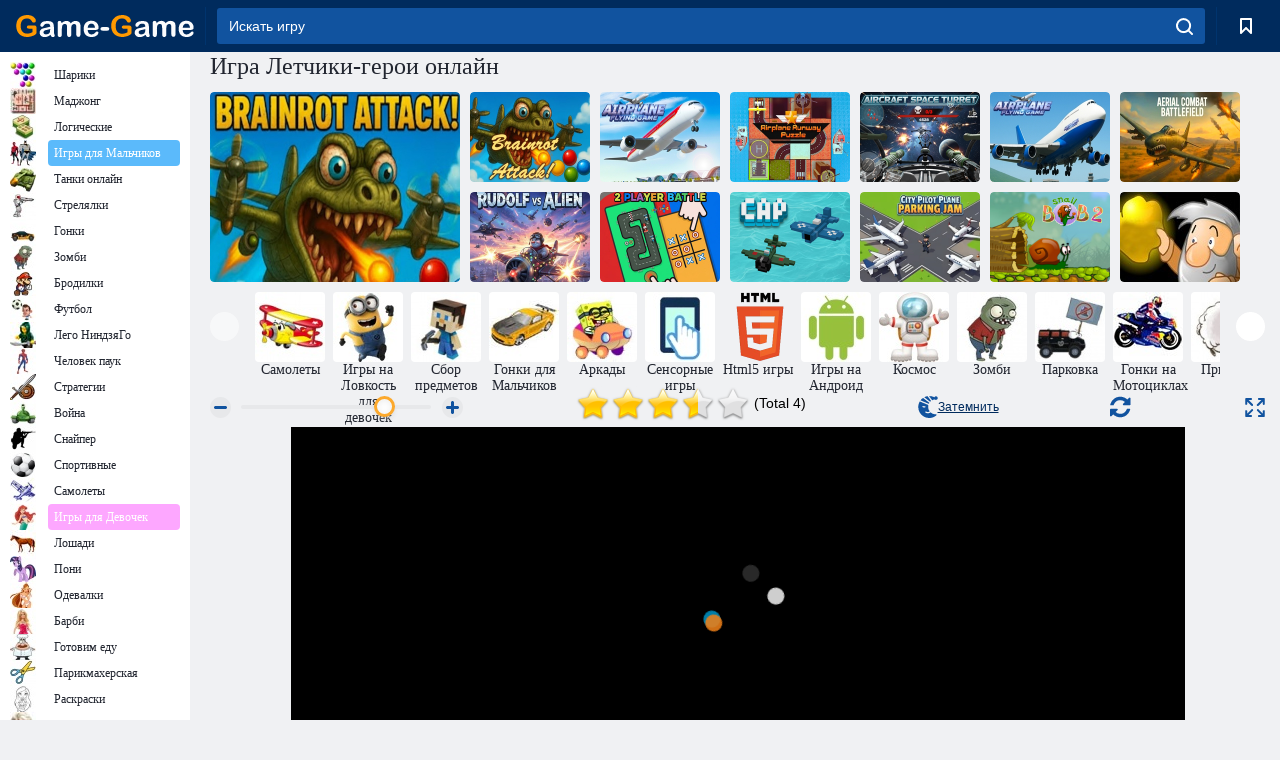

--- FILE ---
content_type: text/html; charset=utf-8
request_url: https://www.game-game.com.ua/159770/
body_size: 23323
content:
<!DOCTYPE html>
<html lang="ru">
<head>
    <meta charset="utf-8">
    <meta name="viewport" content="width=device-width, initial-scale=1.0, maximum-scale=5.0, user-scalable=0">
    <title>Игра Летчики-герои онлайн - играть бесплатно, без регистрации</title>
    <meta name="keywords" content="Игра Летчики-герои онлайн, Pilot Heroes играть онлайн бесплатно">
    <meta name="description" content="Игра Летчики-герои (Pilot Heroes) онлайн. ">
    <link rel="SHORTCUT ICON" href="/favicon.ico">
    <link rel="icon" type="image/png" href="/ui/icons/favicon-16x16.png" sizes="16x16">
    <link rel="icon" type="image/png" href="/ui/icons/favicon-32x32.png" sizes="32x32">
    <link rel="icon" type="image/png" href="/ui/icons/android-chrome-192x192.png" sizes="192x192">
    <link rel="apple-touch-icon" href="/ui/icons/apple-touch-icon.png" sizes="180x180">
    <link rel="mask-icon" href="/ui/icons/safari-pinned-tab.svg">
    <link rel="manifest" id="pwa_manifest">


            
            <link rel="stylesheet" href="/ui/css/optimized/gg_game.min.css">
        
            <link rel="preconnect" href="https://pagead2.googlesyndication.com/">
    <link rel="preconnect" href="https://adservice.google.com/">
    <link rel="preconnect" href="https://googleads.g.doubleclick.net/">
    <link rel="preconnect" href="https://www.googletagservices.com/">
    <link rel="preconnect" href="https://tpc.googlesyndication.com/">
    <link rel="preconnect" href="https://www.googleadservices.com/">

    <base href="https://www.game-game.com.ua">
    <link rel="alternate" type="application/rss+xml" title="RSS"
          href="https://www.game-game.com.ua/rss.xml"/>
                <link rel="canonical" href="https://www.game-game.com.ua/159770/">
                                        <meta name="robots" content="index,follow"/>
                
                    
    

            <meta property="og:title" content="Игра Летчики-герои онлайн - играть бесплатно, без регистрации"/>
        <meta property="og:description" content="Игра Летчики-герои (Pilot Heroes) онлайн. ">
                    
                <meta property="og:image" content="https://www.game-game.com.ua/gamesimg/159770.jpg"/>
                <meta property="og:url"
                      content="https://www.game-game.com.ua/159770/"/>
            
                    <script async src="https://pagead2.googlesyndication.com/pagead/js/adsbygoogle.js?client=ca-pub-2114578358135779"
     crossorigin="anonymous"></script></head>
<body>

<div id="mobile-header" class="mm-slideout"></div>
<div id="mobile-nav"></div>
<div id="offset-wrapper" class="mm-slideout">
    <div id="header">
        <div class="header__holder">
            <div class="container-fluid">
                <div class="row align-items-center">
                    <div class="d-lg-none mmenu-toggle col flex-flow-0">
                        <button aria-label="hamburger" class="btn btn-link">
							<span class="hamburger-box">
								<span class="hamburger-inner"></span>
							</span>
                        </button>
                    </div>
                    <div class="col flex-flow-0">
                        <div class="logo">
                            <a href="/" class="d-flex align-items-center"
                               title="Игры онлайн бесплатно без регистрации на русском языке">
                                <img src="/ui/img/logo.svg" title="Игры онлайн бесплатно без регистрации на русском языке" alt="Игры онлайн бесплатно без регистрации на русском языке">
                            </a>
                        </div>
                    </div>
                    <div class="col col-border-left col-typeahead">
                        <div class="typeahead__close d-lg-none">
                            <button class="btn btn-link">×</button>
                        </div>
                        <form method="GET" action="/searchgames/">
                            <div class="typeahead__field">
				                <span class="typeahead__query">
				                    <input class="form-control" type="text" name="q" value=""
                                           id="smsearch" placeholder="Искать игру" aria-labelledby="header"
                                           autocomplete="off">
				                </span>
                                <span class="typeahead__button">
				                    <button class="btn btn-link" aria-label="search" onclick="submit();">
				                    	<span class="icon">
				                    		<svg xmlns="http://www.w3.org/2000/svg" width="16.906" height="17"
                                                 viewBox="0 0 16.906 17">
											    <path d="M757.542,32.233l-3.085-3.1a7.517,7.517,0,1,0-5.981,2.987,7.464,7.464,0,0,0,4.561-1.559l3.085,3.1a1,1,0,0,0,1.42,0A1.014,1.014,0,0,0,757.542,32.233Zm-14.591-7.685a5.524,5.524,0,1,1,5.525,5.552A5.546,5.546,0,0,1,742.951,24.548Z"
                                                      transform="translate(-740.938 -16.969)"/>
											</svg>
				                    	</span>
				                    </button>
				                </span>
                            </div>
                            <div class="list-live"></div>
                        </form>
                    </div>
                    <div class="col flex-flow-0 d-lg-none ml-auto">
                        <button aria-label="search-toggle" class="btn btn-link search-toggle"
                                onclick="$('.header__holder .typeahead__query :text').focus();">
	                    	<span class="icon">
	                    		<svg xmlns="http://www.w3.org/2000/svg" width="16.906" height="17"
                                     viewBox="0 0 16.906 17">
								    <path fill="#fff"
                                          d="M757.542,32.233l-3.085-3.1a7.517,7.517,0,1,0-5.981,2.987,7.464,7.464,0,0,0,4.561-1.559l3.085,3.1a1,1,0,0,0,1.42,0A1.014,1.014,0,0,0,757.542,32.233Zm-14.591-7.685a5.524,5.524,0,1,1,5.525,5.552A5.546,5.546,0,0,1,742.951,24.548Z"
                                          transform="translate(-740.938 -16.969)"></path>
								</svg>
	                    	</span>
                        </button>
                    </div>


                                            <div style="display: none" class="pwa-button btn">👉 Game-Game на ПК</div>
                    

                    <div class="col flex-flow-0 col-border-left d-lg-block">
                        <ul class="row nav nav-icons flex-nowrap">
                            <li class="col col-12">
                                <a onclick="openMyGames()"
                                   class="btn btn-outline-primary d-flex align-items-center vplayer-btn-favorites"
                                   href="javascript:void(0)">
			        				<span class="icon">
			        					<svg xmlns="http://www.w3.org/2000/svg"
                                             xmlns:xlink="http://www.w3.org/1999/xlink" width="12" height="16.031"
                                             viewBox="0 0 12 16.031">
										    <path d="M1047,33a1,1,0,0,1-.71-0.293L1042,28.414l-4.29,4.292A1,1,0,0,1,1036,32V18a1,1,0,0,1,1-1h10a1,1,0,0,1,1,1V32a0.993,0.993,0,0,1-.62.924A0.966,0.966,0,0,1,1047,33Zm-5-7a1,1,0,0,1,.71.294l3.29,3.292V19h-8V29.586l3.29-3.292A1,1,0,0,1,1042,26Z"
                                                  transform="translate(-1036 -17)"/>
										</svg>
			        				</span>
                                    <span style="color: white;" class="count_con"></span>
                                </a>
                            </li>
                        </ul>
                    </div>
                    <!-- div class="col flex-flow-0 col-border-left d-none d-lg-block">
                        <ul class="row nav nav-icons flex-nowrap">
                            <li class="col col-4">
                                <a class="btn btn-outline-primary d-flex align-items-center" href="javascript:void(0)">
			        				<span class="icon">
			        					<svg xmlns="https://www.w3.org/2000/svg" xmlns:xlink="http://www.w3.org/1999/xlink" width="16" height="16" viewBox="0 0 16 16">
										    <path d="M826,18a8,8,0,1,0,8,8A8,8,0,0,0,826,18Zm-2.9,13.254a2.987,2.987,0,0,1,5.791,0A5.99,5.99,0,0,1,823.1,31.254ZM826,26a1,1,0,1,1,1-1A1,1,0,0,1,826,26Zm4.532,3.923a5,5,0,0,0-2.7-2.566,3,3,0,1,0-3.67,0,5,5,0,0,0-2.7,2.566A6,6,0,1,1,830.532,29.923Z" transform="translate(-818 -18)"/>
										</svg>
			        				</span>
                                    Войти
                                </a>
                            </li>
                            <li class="col col-4">
                                <a class="btn btn-outline-primary d-flex align-items-center" href="javascript:void(0)">
			        				<span class="icon">
			        					<svg xmlns="https://www.w3.org/2000/svg" xmlns:xlink="http://www.w3.org/1999/xlink" width="16" height="16" viewBox="0 0 16 16">
										    <path d="M947,18H933a1,1,0,0,0-1,1V33a1,1,0,0,0,1,1h14a1,1,0,0,0,1-1V19A1,1,0,0,0,947,18Zm-1,14H934V28h2v1a1,1,0,0,0,1,1h6a1,1,0,0,0,1-1V28h2v4Zm0-6h-3a1,1,0,0,0-1,1v1h-4V27a1,1,0,0,0-1-1h-3V20h12v6Zm-9-2h6a1,1,0,1,0,0-2h-6A1,1,0,1,0,937,24Z" transform="translate(-932 -18)"/>
										</svg>
			        				</span>
                                    История
                                </a>
                            </li>
                            <li class="col col-4">
                                <a class="btn btn-outline-primary d-flex align-items-center" href="javascript:void(0)">
			        				<span class="icon">
			        					<svg xmlns="https://www.w3.org/2000/svg" xmlns:xlink="http://www.w3.org/1999/xlink" width="12" height="16.031" viewBox="0 0 12 16.031">
										    <path d="M1047,33a1,1,0,0,1-.71-0.293L1042,28.414l-4.29,4.292A1,1,0,0,1,1036,32V18a1,1,0,0,1,1-1h10a1,1,0,0,1,1,1V32a0.993,0.993,0,0,1-.62.924A0.966,0.966,0,0,1,1047,33Zm-5-7a1,1,0,0,1,.71.294l3.29,3.292V19h-8V29.586l3.29-3.292A1,1,0,0,1,1042,26Z" transform="translate(-1036 -17)"/>
										</svg>
			        				</span>
                                    Закладки
                                </a>
                            </li>
                        </ul>
                    </div>

                    <div class="col flex-flow-0 col-border-left">
                        <a href="javascript:void(0)" class="link-favorite">
			        		<span class="icon">
				        		<svg xmlns="https://www.w3.org/2000/svg" viewBox="0 0 300 300" width="30" height="30">
									<path d="M165.5,108.2l-9.8,9.8c-1.9,1.9-4.7,2.6-7.2,2.1c-1.5-0.2-3-0.9-4.2-2.1l-9.8-9.8c-6.5-6.5-15.1-9.8-23.7-9.8
										s-17.2,3.3-23.7,9.8C74.2,121,74.4,141.6,87.3,156c13.2,14.7,49.6,45,62.7,55.8c13.1-10.8,49.4-41.1,62.7-55.8
										c13-14.4,13.1-35,0.3-47.8C199.9,95.1,178.6,95.1,165.5,108.2"/>
									<path d="M150,0C67.2,0,0,67.2,0,150s67.2,150,150,150s150-67.2,150-150S232.8,0,150,0 M224.2,166.4
										c-17,18.9-67,59.6-69.2,61.3c-1.5,1.2-3.3,1.8-5.1,1.7c-0.1,0-0.1,0-0.2,0c-1.7,0-3.5-0.6-4.9-1.7c-2.1-1.7-52.2-42.5-69.2-61.3
										C57.1,145.7,57.3,116,76,97.2c19.2-19.2,50.3-19.2,69.5,0l4.4,4.4l4.5-4.4c19.2-19.2,50.3-19.2,69.5,0
										C242.7,116,242.8,145.7,224.2,166.4"/>
								</svg>
							</span>
                        </a>
                    </div>
                    <div class="d-none d-lg-block col flex-flow-0">
                        <a href="javascript:void(0)" class="link-expand">
			        		<span class="icon">
								<svg xmlns="https://www.w3.org/2000/svg" viewBox="0 0 28.4 27.4" width="29" height="28">
									<path d="M28.4,19.1c0-0.9-0.7-1.6-1.5-1.6c-0.8,0-1.5,0.7-1.5,1.6v3.3l-6-6c-0.6-0.6-1.5-0.6-2.1,0
										c-0.6,0.6-0.6,1.5,0,2.1l6,6H20c-0.9,0-1.6,0.7-1.6,1.5c0,0.8,0.7,1.5,1.6,1.5h6.8c0.9,0,1.6-0.7,1.6-1.5c0,0,0,0,0-0.1
										c0,0,0-0.1,0-0.1L28.4,19.1L28.4,19.1z"/>
									<path class="st0" d="M9,16.4l-6,6v-3.3c0-0.9-0.7-1.6-1.5-1.6c-0.8,0-1.5,0.7-1.5,1.6l0,6.7c0,0,0,0.1,0,0.1c0,0,0,0,0,0.1
										c0,0.8,0.7,1.5,1.6,1.5h6.8c0.9,0,1.6-0.7,1.6-1.5c0-0.8-0.7-1.5-1.6-1.5H5.1l6-6c0.6-0.6,0.6-1.5,0-2.1C10.5,15.8,9.6,15.8,9,16.4
										"/>
									<path d="M19.4,11.1l6-6v3.3c0,0.9,0.7,1.6,1.5,1.6c0.8,0,1.5-0.7,1.5-1.6V1.6c0,0,0-0.1,0-0.1c0,0,0,0,0-0.1
										c0-0.8-0.7-1.5-1.6-1.5H20c-0.9,0-1.6,0.7-1.6,1.5C18.4,2.3,19.1,3,20,3h3.2l-6,6c-0.6,0.6-0.6,1.5,0,2.1
										C17.8,11.7,18.8,11.7,19.4,11.1"/>
									<path d="M5.1,3h3.2c0.9,0,1.6-0.7,1.6-1.5C9.9,0.7,9.2,0,8.4,0H1.6C0.7,0,0,0.7,0,1.5c0,0,0,0,0,0.1c0,0,0,0.1,0,0.1
										l0,6.7c0,0.9,0.7,1.6,1.5,1.6C2.3,9.9,3,9.2,3,8.3V5.1l6,6c0.6,0.6,1.5,0.6,2.1,0c0.6-0.6,0.6-1.5,0-2.1L5.1,3z"/>
								</svg>
							</span>
                        </a>
                    </div -->
                </div>
            </div>
        </div>
    </div>
    <section class="vp-dropdown">
        <div onclick="closeMyGames()" class="close"><i class="icon-cancel">
                <svg height="42" width="42">
                    <svg id="close-icon" xmlns="http://www.w3.org/2000/svg" viewBox="0 0 25 32">
                        <path d="M23.179 23.607c0 .446-.179.893-.5 1.214L20.25 27.25c-.321.321-.768.5-1.214.5s-.893-.179-1.214-.5L12.572 22l-5.25 5.25c-.321.321-.768.5-1.214.5s-.893-.179-1.214-.5l-2.429-2.429c-.321-.321-.5-.768-.5-1.214s.179-.893.5-1.214l5.25-5.25-5.25-5.25c-.321-.321-.5-.768-.5-1.214s.179-.893.5-1.214l2.429-2.429c.321-.321.768-.5 1.214-.5s.893.179 1.214.5l5.25 5.25 5.25-5.25c.321-.321.768-.5 1.214-.5s.893.179 1.214.5l2.429 2.429c.321.321.5.768.5 1.214s-.179.893-.5 1.214l-5.25 5.25 5.25 5.25c.321.321.5.768.5 1.214z"></path>
                    </svg>
                </svg>
            </i></div>

        <div class="bookmark-title">
            <svg height="18" width="18">
                <svg id="fav-icon" xmlns="http://www.w3.org/2000/svg" viewBox="0 0 32 32">
                    <path d="M16 29.714a1.11 1.11 0 0 1-.786-.321L4.071 18.643c-.143-.125-4.071-3.714-4.071-8 0-5.232 3.196-8.357 8.536-8.357 3.125 0 6.054 2.464 7.464 3.857 1.411-1.393 4.339-3.857 7.464-3.857 5.339 0 8.536 3.125 8.536 8.357 0 4.286-3.929 7.875-4.089 8.036L16.786 29.393c-.214.214-.5.321-.786.321z"></path>
                </svg>
            </svg>Закладки</div>
        <div class="vp-list vp-fav">
        </div>
    </section>
<div id="main">
    <div class="container-fluid">
        <div class="d-flex flex-nowrap position-relative">


            <div id="content" class="col-content">
                                                <div class="page-content">
                    <script>
    document.iGAME = {
        md5: "370cef6a0234dbf0ccc2f7cc69845074",
        name: "Летчики-герои",
        category: "Игры для Мальчиков",
        image: "/gamesimg/159770.jpg"
    }
</script>

<section itemscope="" itemtype="https://schema.org/Game">
    <meta itemprop="name" content="Летчики-герои">


    <!--div class="pull-right">
  <script defer type="text/javascript" src="https://yandex.st/share/share.js"
  charset="utf-8"></script>
  <div class="yashare-auto-init" data-yashareL10n="ru"
   data-yashareQuickServices="yaru,vkontakte,odnoklassniki,moimir,facebook,twitter,gplus"  
      data-yashareTheme="counter"></div> 
</div-->


    <div id="game">
        <h1>Игра Летчики-герои онлайн</h1>

        

                    <div 312 class="games-sugestion">
    <div class="items-list row main-game-list top_games">
                                            <div class="col col-4 col-lg-3 item             item-big
            ">
            <div class="items-list__item">
                <a href="/271938/" title="Игра Итальянский Брейрот: Атака онлайн">
                <!--a href="271938/" title="Игра Итальянский Брейрот: Атака онлайн"-->
                    <img src="/images/gray.gif" title="Игра Итальянский Брейрот: Атака онлайн "
                         alt="Игра Итальянский Брейрот: Атака онлайн."
                                            
                            name="/gamesimg/271938_big.jpg"
                        
                                            />
                    <h3 class="items-list__item__description">Итальянский Брейрот: Атака</h3>
                </a>
            </div>
    </div>
                                        <div class="col col-4 col-lg-3 item item-small
            ">
            <div class="items-list__item">
                <a href="/271965/" title="Игра Итальянский брейнрот Атака! онлайн">
                <!--a href="271965/" title="Игра Итальянский брейнрот Атака! онлайн"-->
                    <img src="/images/gray.gif" title="Игра Итальянский брейнрот Атака! онлайн "
                         alt="Игра Итальянский брейнрот Атака! онлайн."
                                                name="/gamesimg/271965.jpg"
                        
                                        />
                    <h3 class="items-list__item__description">Итальянский брейнрот Атака!</h3>
                </a>
            </div>
    </div>
                                        <div class="col col-4 col-lg-3 item item-small
            ">
            <div class="items-list__item">
                <a href="/272414/" title="Игра Игра-симулятор самолёта онлайн">
                <!--a href="272414/" title="Игра Игра-симулятор самолёта онлайн"-->
                    <img src="/images/gray.gif" title="Игра Игра-симулятор самолёта онлайн "
                         alt="Игра Игра-симулятор самолёта онлайн."
                                                name="/gamesimg/272414.jpg"
                        
                                        />
                    <h3 class="items-list__item__description">Игра-симулятор самолёта</h3>
                </a>
            </div>
    </div>
                                        <div class="col col-4 col-lg-3 item item-small
            ">
            <div class="items-list__item">
                <a href="/272539/" title="Игра Взлетная полоса самолета Пазл онлайн">
                <!--a href="272539/" title="Игра Взлетная полоса самолета Пазл онлайн"-->
                    <img src="/images/gray.gif" title="Игра Взлетная полоса самолета Пазл онлайн "
                         alt="Игра Взлетная полоса самолета Пазл онлайн."
                                                name="/gamesimg/272539.jpg"
                        
                                        />
                    <h3 class="items-list__item__description">Взлетная полоса самолета Пазл</h3>
                </a>
            </div>
    </div>
                                        <div class="col col-4 col-lg-3 item item-small
            ">
            <div class="items-list__item">
                <a href="/272726/" title="Игра Авиационная космическая турель онлайн">
                <!--a href="272726/" title="Игра Авиационная космическая турель онлайн"-->
                    <img src="/images/gray.gif" title="Игра Авиационная космическая турель онлайн "
                         alt="Игра Авиационная космическая турель онлайн."
                                                name="/gamesimg/272726.jpg"
                        
                                        />
                    <h3 class="items-list__item__description">Авиационная космическая турель</h3>
                </a>
            </div>
    </div>
                                        <div class="col col-4 col-lg-3 item item-small
            ">
            <div class="items-list__item">
                <a href="/272753/" title="Игра Полет самолета онлайн">
                <!--a href="272753/" title="Игра Полет самолета онлайн"-->
                    <img src="/images/gray.gif" title="Игра Полет самолета онлайн "
                         alt="Игра Полет самолета онлайн."
                                                name="/gamesimg/272753.jpg"
                        
                                        />
                    <h3 class="items-list__item__description">Полет самолета</h3>
                </a>
            </div>
    </div>
                                        <div class="col col-4 col-lg-3 item item-small
            ">
            <div class="items-list__item">
                <a href="/272927/" title="Игра Воздушный бой: поле боя онлайн">
                <!--a href="272927/" title="Игра Воздушный бой: поле боя онлайн"-->
                    <img src="/images/gray.gif" title="Игра Воздушный бой: поле боя онлайн "
                         alt="Игра Воздушный бой: поле боя онлайн."
                                                name="/gamesimg/272927.jpg"
                        
                                        />
                    <h3 class="items-list__item__description">Воздушный бой: поле боя</h3>
                </a>
            </div>
    </div>
                                        <div class="col col-4 col-lg-3 item item-small
            ">
            <div class="items-list__item">
                <a href="/273359/" title="Игра Рудольф против пришельцев онлайн">
                <!--a href="273359/" title="Игра Рудольф против пришельцев онлайн"-->
                    <img src="/images/gray.gif" title="Игра Рудольф против пришельцев онлайн "
                         alt="Игра Рудольф против пришельцев онлайн."
                                                name="/gamesimg/273359.jpg"
                        
                                        />
                    <h3 class="items-list__item__description">Рудольф против пришельцев</h3>
                </a>
            </div>
    </div>
                                        <div class="col col-4 col-lg-3 item item-small
            ">
            <div class="items-list__item">
                <a href="/273477/" title="Игра Битва для двух игроков онлайн">
                <!--a href="273477/" title="Игра Битва для двух игроков онлайн"-->
                    <img src="/images/gray.gif" title="Игра Битва для двух игроков онлайн "
                         alt="Игра Битва для двух игроков онлайн."
                                                name="/gamesimg/273477.jpg"
                        
                                        />
                    <h3 class="items-list__item__description">Битва для двух игроков</h3>
                </a>
            </div>
    </div>
                                        <div class="col col-4 col-lg-3 item item-small
            ">
            <div class="items-list__item">
                <a href="/273527/" title="Игра К.А.П. онлайн">
                <!--a href="273527/" title="Игра К.А.П. онлайн"-->
                    <img src="/images/gray.gif" title="Игра К.А.П. онлайн "
                         alt="Игра К.А.П. онлайн."
                                                name="/gamesimg/273527.jpg"
                        
                                        />
                    <h3 class="items-list__item__description">К.А.П.</h3>
                </a>
            </div>
    </div>
                                        <div class="col col-4 col-lg-3 item item-small
            ">
            <div class="items-list__item">
                <a href="/273791/" title="Игра Затор на стоянке самолётов Городской пилот онлайн">
                <!--a href="273791/" title="Игра Затор на стоянке самолётов Городской пилот онлайн"-->
                    <img src="/images/gray.gif" title="Игра Затор на стоянке самолётов Городской пилот онлайн "
                         alt="Игра Затор на стоянке самолётов Городской пилот онлайн."
                                                name="/gamesimg/273791.jpg"
                        
                                        />
                    <h3 class="items-list__item__description">Затор на стоянке самолётов Городской пилот</h3>
                </a>
            </div>
    </div>
                                        <div class="col col-4 col-lg-3 item item-small
            ">
            <div class="items-list__item">
                <a href="/12506/" title="Игра Улитка Боб 2 онлайн">
                <!--a href="12506/" title="Игра Улитка Боб 2 онлайн"-->
                    <img src="/images/gray.gif" title="Игра Улитка Боб 2 онлайн "
                         alt="Игра Улитка Боб 2 онлайн."
                                                name="/gamesimg/12506.jpg"
                        
                                        />
                    <h3 class="items-list__item__description">Улитка Боб 2</h3>
                </a>
            </div>
    </div>
                                        <div class="col col-4 col-lg-3 item item-small
            ">
            <div class="items-list__item">
                <a href="/25905/" title="Игра Золотоискатель онлайн">
                <!--a href="25905/" title="Игра Золотоискатель онлайн"-->
                    <img src="/images/gray.gif" title="Игра Золотоискатель онлайн "
                         alt="Игра Золотоискатель онлайн."
                                                name="/gamesimg/25905.jpg"
                        
                                        />
                    <h3 class="items-list__item__description">Золотоискатель</h3>
                </a>
            </div>
    </div>
    </div>
</div>            <div style="height: 100px">
                <div class="games-sugestion carousel-offset mt-0">
	<div class="owl-carousel">
					<div class="item">
				<a  href="/tags/495/" title="Игры самолеты">
						<img alt="Игры самолеты" name="/ui/css/images/tags/495.jpg">
						<h3 style="font-size: 14px;margin-bottom: 0" class="fs-11 d-block">Самолеты</h3>
				</a>
			</div>
					<div class="item">
				<a  href="/tags/549/" title="Игры на Ловкость для девочек">
						<img alt="Игры на Ловкость для девочек" name="/ui/css/images/tags/549.jpg">
						<h3 style="font-size: 14px;margin-bottom: 0" class="fs-11 d-block">Игры на Ловкость для девочек</h3>
				</a>
			</div>
					<div class="item">
				<a  href="/tags/567/" title="Игры сбор предметов">
						<img alt="Игры сбор предметов" name="/ui/css/images/tags/567.jpg">
						<h3 style="font-size: 14px;margin-bottom: 0" class="fs-11 d-block">Сбор предметов</h3>
				</a>
			</div>
					<div class="item">
				<a  href="/tags/607/" title="Игры Гонки для Мальчиков - Game-Game">
						<img alt="Игры Гонки для Мальчиков - Game-Game" name="/ui/css/images/tags/607.jpg">
						<h3 style="font-size: 14px;margin-bottom: 0" class="fs-11 d-block">Гонки для Мальчиков</h3>
				</a>
			</div>
					<div class="item">
				<a  href="/tags/970/" title="Игры Аркады">
						<img alt="Игры Аркады" name="/ui/css/images/tags/970.jpg">
						<h3 style="font-size: 14px;margin-bottom: 0" class="fs-11 d-block">Аркады</h3>
				</a>
			</div>
					<div class="item">
				<a  href="/tags/1178/" title="Сенсорные игры онлайн">
						<img alt="Сенсорные игры онлайн" name="/ui/css/images/tags/1178.jpg">
						<h3 style="font-size: 14px;margin-bottom: 0" class="fs-11 d-block">Сенсорные игры</h3>
				</a>
			</div>
					<div class="item">
				<a  href="/tags/html5/" title="Html5 игры">
						<img alt="Html5 игры" name="/ui/css/images/tags/html5.jpg">
						<h3 style="font-size: 14px;margin-bottom: 0" class="fs-11 d-block">Html5 игры</h3>
				</a>
			</div>
					<div class="item">
				<a  href="/tags/1362/" title="Игры для Андроид онлайн">
						<img alt="Игры для Андроид онлайн" name="/ui/css/images/tags/1362.jpg">
						<h3 style="font-size: 14px;margin-bottom: 0" class="fs-11 d-block">Игры на Андроид</h3>
				</a>
			</div>
					<div class="item">
				<a  href="/tags/393/" title="Космические игры">
						<img alt="Космические игры" name="/ui/css/images/tags/393.jpg">
						<h3 style="font-size: 14px;margin-bottom: 0" class="fs-11 d-block">Космос</h3>
				</a>
			</div>
					<div class="item">
				<a  href="/tags/395/" title="Игры Зомби">
						<img alt="Игры Зомби" name="/ui/css/images/tags/395.jpg">
						<h3 style="font-size: 14px;margin-bottom: 0" class="fs-11 d-block">Зомби</h3>
				</a>
			</div>
					<div class="item">
				<a  href="/tags/405/" title="Игры парковка">
						<img alt="Игры парковка" name="/ui/css/images/tags/405.jpg">
						<h3 style="font-size: 14px;margin-bottom: 0" class="fs-11 d-block">Парковка</h3>
				</a>
			</div>
					<div class="item">
				<a  href="/tags/415/" title="Игры гонки на мотоциклах">
						<img alt="Игры гонки на мотоциклах" name="/ui/css/images/tags/415.jpg">
						<h3 style="font-size: 14px;margin-bottom: 0" class="fs-11 d-block">Гонки на Мотоциклах</h3>
				</a>
			</div>
					<div class="item">
				<a  href="/tags/475/" title="Игры прыжки">
						<img alt="Игры прыжки" name="/ui/css/images/tags/475.jpg">
						<h3 style="font-size: 14px;margin-bottom: 0" class="fs-11 d-block">Прыжки</h3>
				</a>
			</div>
					<div class="item">
				<a  href="/tags/497/" title="Игры головоломки">
						<img alt="Игры головоломки" name="/ui/css/images/tags/497.jpg">
						<h3 style="font-size: 14px;margin-bottom: 0" class="fs-11 d-block">Головоломки</h3>
				</a>
			</div>
					<div class="item">
				<a  href="/tags/514/" title="Игры для мальчиков бродилки">
						<img alt="Игры для мальчиков бродилки" name="/ui/css/images/tags/514.jpg">
						<h3 style="font-size: 14px;margin-bottom: 0" class="fs-11 d-block">Бродилки для мальчиков</h3>
				</a>
			</div>
					<div class="item">
				<a  href="/tags/523/" title="Игры защита замка">
						<img alt="Игры защита замка" name="/ui/css/images/tags/523.jpg">
						<h3 style="font-size: 14px;margin-bottom: 0" class="fs-11 d-block">Защита замка</h3>
				</a>
			</div>
					<div class="item">
				<a  href="/tags/538/" title="Игры приключения">
						<img alt="Игры приключения" name="/ui/css/images/tags/538.jpg">
						<h3 style="font-size: 14px;margin-bottom: 0" class="fs-11 d-block">Приключения</h3>
				</a>
			</div>
					<div class="item">
				<a  href="/tags/554/" title="Игры монстры">
						<img alt="Игры монстры" name="/ui/css/images/tags/554.jpg">
						<h3 style="font-size: 14px;margin-bottom: 0" class="fs-11 d-block">Монстры</h3>
				</a>
			</div>
					<div class="item">
				<a  href="/tags/562/" title="Игры Гонки на Машинах - Game-Game">
						<img alt="Игры Гонки на Машинах - Game-Game" name="/ui/css/images/tags/562.jpg">
						<h3 style="font-size: 14px;margin-bottom: 0" class="fs-11 d-block">Гонки на Машинах</h3>
				</a>
			</div>
					<div class="item">
				<a  href="/tags/572/" title="Бесплатные онлайн игры 2">
						<img alt="Бесплатные онлайн игры 2" name="/ui/css/images/tags/572.jpg">
						<h3 style="font-size: 14px;margin-bottom: 0" class="fs-11 d-block">Онлайн игры</h3>
				</a>
			</div>
					<div class="item">
				<a  href="/tags/582/" title="Игры Стрелялки для мальчиков на Game-Game">
						<img alt="Игры Стрелялки для мальчиков на Game-Game" name="/ui/css/images/tags/582.jpg">
						<h3 style="font-size: 14px;margin-bottom: 0" class="fs-11 d-block">Стрелялки для мальчиков</h3>
				</a>
			</div>
					<div class="item">
				<a  href="/tags/644/" title="Игры поиск предметов">
						<img alt="Игры поиск предметов" name="/ui/css/images/tags/644.jpg">
						<h3 style="font-size: 14px;margin-bottom: 0" class="fs-11 d-block">Найти предметы</h3>
				</a>
			</div>
					<div class="item">
				<a  href="/tags/671/" title="Игры 3D">
						<img alt="Игры 3D" name="/ui/css/images/tags/671.jpg">
						<h3 style="font-size: 14px;margin-bottom: 0" class="fs-11 d-block">3d</h3>
				</a>
			</div>
					<div class="item">
				<a  href="/tags/691/" title="Игры для Мальчиков Войнушки">
						<img alt="Игры для Мальчиков Войнушки" name="/ui/css/images/tags/691.jpg">
						<h3 style="font-size: 14px;margin-bottom: 0" class="fs-11 d-block">Войнушки</h3>
				</a>
			</div>
					<div class="item">
				<a  href="/tags/718/" title="Игры Роботы">
						<img alt="Игры Роботы" name="/ui/css/images/tags/718.jpg">
						<h3 style="font-size: 14px;margin-bottom: 0" class="fs-11 d-block">Роботы</h3>
				</a>
			</div>
					<div class="item">
				<a  href="/tags/719/" title="Игры Action">
						<img alt="Игры Action" name="/ui/css/images/tags/719.jpg">
						<h3 style="font-size: 14px;margin-bottom: 0" class="fs-11 d-block">Action</h3>
				</a>
			</div>
					<div class="item">
				<a  href="/tags/738/" title="Смарт игры">
						<img alt="Смарт игры" name="/ui/css/images/tags/738.jpg">
						<h3 style="font-size: 14px;margin-bottom: 0" class="fs-11 d-block">Интеллектуальные игры</h3>
				</a>
			</div>
					<div class="item">
				<a  href="/tags/746/" title="Игры Экономические стратегии">
						<img alt="Игры Экономические стратегии" name="/ui/css/images/tags/746.jpg">
						<h3 style="font-size: 14px;margin-bottom: 0" class="fs-11 d-block">Экономические стратегии</h3>
				</a>
			</div>
					<div class="item">
				<a  href="/tags/770/" title="Браузерные игры стратегии">
						<img alt="Браузерные игры стратегии" name="/ui/css/images/tags/770.jpg">
						<h3 style="font-size: 14px;margin-bottom: 0" class="fs-11 d-block">Браузерные стратегии</h3>
				</a>
			</div>
					<div class="item">
				<a  href="/tags/782/" title="Игры шутеры">
						<img alt="Игры шутеры" name="/ui/css/images/tags/782.jpg">
						<h3 style="font-size: 14px;margin-bottom: 0" class="fs-11 d-block">Шутеры</h3>
				</a>
			</div>
					<div class="item">
				<a  href="/tags/786/" title="Игры драки">
						<img alt="Игры драки" name="/ui/css/images/tags/786.jpg">
						<h3 style="font-size: 14px;margin-bottom: 0" class="fs-11 d-block">Драки</h3>
				</a>
			</div>
					<div class="item">
				<a  href="/tags/874/" title="Игры на внимательность">
						<img alt="Игры на внимательность" name="/ui/css/images/tags/874.jpg">
						<h3 style="font-size: 14px;margin-bottom: 0" class="fs-11 d-block">На внимательность</h3>
				</a>
			</div>
					<div class="item">
				<a  href="/tags/952/" title="Игры Оборона">
						<img alt="Игры Оборона" name="/ui/css/images/tags/952.jpg">
						<h3 style="font-size: 14px;margin-bottom: 0" class="fs-11 d-block">Оборона</h3>
				</a>
			</div>
					<div class="item">
				<a  href="/tags/965/" title="Развивающие игры для детей">
						<img alt="Развивающие игры для детей" name="/ui/css/images/tags/965.jpg">
						<h3 style="font-size: 14px;margin-bottom: 0" class="fs-11 d-block">Развивающие</h3>
				</a>
			</div>
			</div>
</div>

            </div>
        
        
                    <div class="game__nav">
                <ul class="nav nav-icons align-items-center justify-content-between">
                    <li class="d-none d-md-flex align-items-center range-slider__holder">
                        <div class="range-zoom-out" class="d-flex align-items-center">
											<span class="icon no-margin">
												<svg xmlns="http://www.w3.org/2000/svg" viewBox="0 0 21 21" width="21"
                                                     height="21">
													<path style="fill: #e7e8ea" class="st0"
                                                          d="M10.5,0C16.3,0,21,4.7,21,10.5C21,16.3,16.3,21,10.5,21S0,16.3,0,10.5C0,4.7,4.7,0,10.5,0z"/>
													<path style="fill: #11539f" class="st0"
                                                          d="M5.5,9h10c0.8,0,1.5,0.7,1.5,1.5c0,0.8-0.7,1.5-1.5,1.5h-10C4.7,12,4,11.3,4,10.5C4,9.7,4.7,9,5.5,9z"/>
												</svg>
											</span>
                        </div>
                        <div id="range-slider"></div>
                        <div class="range-zoom-in" class="d-flex align-items-center">
											<span class="icon no-margin">
												<svg xmlns="http://www.w3.org/2000/svg" viewBox="0 0 21 21" width="21"
                                                     height="21">
													<path style="fill: #e7e8ea"
                                                          d="M10.5,0C16.3,0,21,4.7,21,10.5C21,16.3,16.3,21,10.5,21S0,16.3,0,10.5C0,4.7,4.7,0,10.5,0z"/>
													<path style="fill: #11539f"
                                                          d="M5.5,9h10c0.8,0,1.5,0.7,1.5,1.5c0,0.8-0.7,1.5-1.5,1.5h-10C4.7,12,4,11.3,4,10.5C4,9.7,4.7,9,5.5,9z"/>
													<path style="fill: #11539f"
                                                          d="M10.5,4C11.3,4,12,4.7,12,5.5v10c0,0.8-0.7,1.5-1.5,1.5C9.7,17,9,16.3,9,15.5v-10C9,4.7,9.7,4,10.5,4z"/>
												</svg>
											</span>
                        </div>
                    </li>

                        <div class="extravote">
      <span class="extravote-stars" itemprop="aggregateRating" itemscope=""
            itemtype="https://schema.org/AggregateRating">
        <meta itemprop="ratingCount" content="4">
      <span id="rating" class="current-rating" style="width: 70%;"
            itemprop="ratingValue">3.5</span>
         <span class="extravote-star"><a href="javascript:void(null)"
                                         onclick="javascript:vote(1,'game_159770','ru');" title="1"
                                         class="ev-10-stars">1</a></span>
         <span class="extravote-star"><a href="javascript:void(null)"
                                         onclick="javascript:vote(2,'game_159770','ru');" title="2"
                                         class="ev-20-stars">2</a></span>
         <span class="extravote-star"><a href="javascript:void(null)"
                                         onclick="javascript:vote(3,'game_159770','ru');" title="3"
                                         class="ev-30-stars">3</a></span>
         <span class="extravote-star"><a href="javascript:void(null)"
                                         onclick="javascript:vote(4,'game_159770','ru');" title="4"
                                         class="ev-40-stars">4</a></span>
         <span class="extravote-star"><a href="javascript:void(null)"
                                         onclick="javascript:vote(5,'game_159770','ru');" title="5"
                                         class="ev-50-stars">5</a></span>
      </span>
        <span class="extravote-info" id="extravote_x">(Total 4)</span>
    </div>


    <script type="text/javascript">
        vote = function (rating, type, lang) {
            $.ajax({
                method: 'POST',
                url: '/ajax/vote/get_vote/',
                data: {rating: rating, type: type ,lang: lang}
            }).done(function (data) {
                var massage = data === 'error_vote' ? 'You have already voted' : 'Thank you';
                $('#extravote_x').hide().text(massage).animate({opacity: 'toggle'}, 'slow');
                setTimeout(() => $('#extravote_x').hide().text("(Total 4)").animate({opacity: 'toggle'}, 'slow'), 3000);
            })
        }
    </script>

    <style type="text/css">
        .extravote{margin:-7px 0 1px 2px}.extravote-stars, .extravote-info{margin:0;padding:0;position:relative;vertical-align:middle} .voted .extravote-info.ihide, .extravote-stars{display:inline-block}.extravote-stars, .extravote-star a, .extravote-info, .extravote-stars .current-rating{height:35px;line-height:36px}.extravote-stars{font-size:1em;overflow:hidden;width:174px}.extravote-star{background-image:none;background-position:0;display:inline;margin:0;padding:0}.extravote-stars, .extravote-star a:hover, .extravote-stars .current-rating{background-color:transparent;background-image:url([data-uri]);background-repeat:repeat-x}.extravote-star a:hover, .extravote-stars .current-rating{background-position:left -1000px}.extravote-star a, .extravote-stars .current-rating{border:medium none;cursor:pointer;left:0;outline:none;overflow:hidden;position:absolute;text-indent:-1000em;top:0}.extravote-star a:hover{background-position:left bottom}.extravote-star a:focus, .extravote-star a:active{background:none}.extravote-stars .current-rating{background-position:left center;z-index:1}.extravote-star a.ev-5-stars{width:10%;z-index:12}.extravote-star a.ev-10-stars{width:20%;z-index:11}.extravote-star a.ev-15-stars{width:30%;z-index:10}.extravote-star a.ev-20-stars{width:40%;z-index:9}.extravote-star a.ev-25-stars{width:50%;z-index:8}.extravote-star a.ev-30-stars{width:60%;z-index:7}.extravote-star a.ev-35-stars{width:70%;z-index:6}.extravote-star a.ev-40-stars{width:80%;z-index:5}.extravote-star a.ev-45-stars{width:90%;z-index:4}.extravote-star a.ev-50-stars

        {width:100%;z-index:3}
    </style>





                    <li class="d-none d-md-flex">
                        <a href="javascript:void(0);" onclick="Blur()" class="d-flex align-items-center">
											<span class="icon">
												<svg xmlns="http://www.w3.org/2000/svg" viewBox="0 0 452.7 512"
                                                     width="20" height="22">
													<path d="M111.1,44.9C98.3,53.7,86.2,63.8,75,75c-8.4,8.4-16.1,17.3-23.2,26.5l193.5,79.8c3.6-8.1,7.9-15.8,12.6-23.1
														L111.1,44.9z"/>
													<path d="M215.6,3.2c-26.9,4.2-52.8,12.7-76.8,25.1l137.7,106.1c6.7-7.2,13.9-13.9,21.7-19.9L215.6,3.2z"/>
													<path d="M425.3,437.1c-3.1-12.6-16.3-11.4-26.1-11.6c-14.1-0.3-28.2-2.5-41.8-6.3c-13.4-3.7-26.3-9.1-38.5-15.9
														c-2.9-1.6-32.2-22.5-31.7-22.9c-21.7,17.1-44.1,21.9-62.5,21.9c-4.7,0-9.2-0.3-13.3-0.8c-24.1-3-41.3-13.1-42-13.5
														c-7.1-4.3-9.5-13.5-5.2-20.6c4.2-7.1,13.4-9.5,20.6-5.2c2,1.2,43.4,24.6,81.9-3.9c-22.8-29.4-36.5-66.3-36.5-106.3
														c0-14.6,1.8-28.7,5.3-42.3L34.8,127C12.1,165.7,0,209.9,0,256c0,68.4,26.6,132.7,75,181c48.4,48.4,112.6,75,181,75
														c60,0,118.4-21.2,164.4-59.8C424.8,448.5,426.7,442.7,425.3,437.1 M138.3,269.9c-12.3,0-24.3-3.7-34.8-10.8l-1.5-1
														c-6.9-4.7-8.6-14-3.9-20.9c4.7-6.9,14-8.6,20.9-3.9l1.5,1c8,5.5,17.9,7,27.2,4.1c7.9-2.4,16.3,2,18.8,10c2.4,7.9-2,16.3-10,18.8
														C150.4,269,144.3,269.9,138.3,269.9"/>
													<path d="M410.7,6.9c-15.9,0-29.7,8.8-36.8,21.8C337.7,9.8,297.6,0,256,0c-1.8,0-3.5,0-5.3,0.1l72.8,98.2
														c18-9.5,37.7-15.8,58.6-18.5c7.5,6.9,17.5,11.2,28.5,11.2c23.2,0,42-18.8,42-42C452.7,25.8,433.9,6.9,410.7,6.9"/>
												</svg>
											</span>
                            Затемнить                        </a>
                    </li>


                    <li class="d-md-flex">
                        <a href="javascript:void(0);" onclick="refreshGame()" class="d-flex align-items-center">
                                <span class="icon">
                                <svg xmlns="http://www.w3.org/2000/svg" viewBox="0 0 32 32"
                                     width="24" height="26">
                                    <path d="M26.982 18.857c0 .036 0 .089-.018.125-1.518 6.321-6.732 10.732-13.321 10.732-3.482 0-6.857-1.375-9.393-3.786l-2.304 2.304c-.214.214-.5.339-.804.339a1.151 1.151 0 0 1-1.143-1.143v-8c0-.625.518-1.143 1.143-1.143h8c.625 0 1.143.518 1.143 1.143 0 .304-.125.589-.339.804L7.5 22.678a9.129 9.129 0 0 0 6.214 2.464 9.116 9.116 0 0 0 7.786-4.357c.429-.696.643-1.375.946-2.089.089-.25.268-.411.536-.411h3.429c.321 0 .571.268.571.571zm.447-14.286v8c0 .625-.518 1.143-1.143 1.143h-8a1.151 1.151 0 0 1-1.143-1.143c0-.304.125-.589.339-.804l2.464-2.464a9.187 9.187 0 0 0-6.232-2.446 9.116 9.116 0 0 0-7.786 4.357c-.429.696-.643 1.375-.946 2.089-.089.25-.268.411-.536.411H.892a.575.575 0 0 1-.571-.571v-.125C1.857 6.679 7.125 2.286 13.714 2.286c3.5 0 6.911 1.393 9.446 3.786l2.321-2.304c.214-.214.5-.339.804-.339.625 0 1.143.518 1.143 1.143z"></path>
                                </svg>
                                </span>
                        </a>
                    </li>

                    <li>


                        <a title="Развернуть" href="javascript:void(0);" onclick="iPanel.toggleFull();">
									   		<span class="icon no-margin">
												<svg xmlns="http://www.w3.org/2000/svg" viewBox="0 0 28.4 27.4"
                                                     width="20" height="19">
													<path d="M28.4,19.1c0-0.9-0.7-1.6-1.5-1.6c-0.8,0-1.5,0.7-1.5,1.6v3.3l-6-6c-0.6-0.6-1.5-0.6-2.1,0
														c-0.6,0.6-0.6,1.5,0,2.1l6,6H20c-0.9,0-1.6,0.7-1.6,1.5c0,0.8,0.7,1.5,1.6,1.5h6.8c0.9,0,1.6-0.7,1.6-1.5c0,0,0,0,0-0.1
														c0,0,0-0.1,0-0.1L28.4,19.1L28.4,19.1z"></path>
													<path class="st0" d="M9,16.4l-6,6v-3.3c0-0.9-0.7-1.6-1.5-1.6c-0.8,0-1.5,0.7-1.5,1.6l0,6.7c0,0,0,0.1,0,0.1c0,0,0,0,0,0.1
														c0,0.8,0.7,1.5,1.6,1.5h6.8c0.9,0,1.6-0.7,1.6-1.5c0-0.8-0.7-1.5-1.6-1.5H5.1l6-6c0.6-0.6,0.6-1.5,0-2.1C10.5,15.8,9.6,15.8,9,16.4
														"></path>
													<path d="M19.4,11.1l6-6v3.3c0,0.9,0.7,1.6,1.5,1.6c0.8,0,1.5-0.7,1.5-1.6V1.6c0,0,0-0.1,0-0.1c0,0,0,0,0-0.1
														c0-0.8-0.7-1.5-1.6-1.5H20c-0.9,0-1.6,0.7-1.6,1.5C18.4,2.3,19.1,3,20,3h3.2l-6,6c-0.6,0.6-0.6,1.5,0,2.1
														C17.8,11.7,18.8,11.7,19.4,11.1"></path>
													<path d="M5.1,3h3.2c0.9,0,1.6-0.7,1.6-1.5C9.9,0.7,9.2,0,8.4,0H1.6C0.7,0,0,0.7,0,1.5c0,0,0,0,0,0.1c0,0,0,0.1,0,0.1
														l0,6.7c0,0.9,0.7,1.6,1.5,1.6C2.3,9.9,3,9.2,3,8.3V5.1l6,6c0.6,0.6,1.5,0.6,2.1,0c0.6-0.6,0.6-1.5,0-2.1L5.1,3z"></path>
												</svg>
											</span>
                        </a>
                    </li>
                </ul>
            </div>

            <div class="game-window" style="width:80%; height:800px;" id="gamecontainer">
                                    
                                                    
                                <noindex><!--googleoff: all-->
                                    <iframe width="100%" height="100%" src="https://play.famobi.com/pilot-heroes/A-SU86Z" id="iplayer-game"
                                            scrolling="no" frameborder="0" allowtransparency="true" id="gameFrame"
                                                                                name="gameFrame"></iframe>
                                    <!--googleon: all--></noindex>
                            
                                                
                                </div>
            <div id="game-prevnext_corr" class="d-xl-none d-flex justify-content-between"></div>
            </div>


                <div class="add-fav">
                <div class="controls">
                    <div class="add_to_fav" style="display: block;"><a class="item-favorite"
                                                                       onclick="vPanel.add_current();"
                                                                       title="Добавить в закладки">
                            <svg xmlns="http://www.w3.org/2000/svg" viewBox="0 0 176.2 146.7"
                                 width="22" height="19">
                                <path d="M162.1,14.4c-19.2-19.2-50.3-19.2-69.5,0l-4.5,4.5l-4.4-4.4c-19.2-19.2-50.3-19.2-69.5,0
                                                                C-4.6,33.1-4.7,62.9,13.9,83.6c17,18.9,67,59.6,69.2,61.3c1.4,1.2,3.2,1.7,4.9,1.7c0.1,0,0.1,0,0.2,0c1.8,0.1,3.6-0.5,5.1-1.7
                                                                c2.1-1.7,52.2-42.5,69.2-61.3C181,62.9,180.8,33.1,162.1,14.4 M150.8,73.2c-13.2,14.7-49.6,45-62.7,55.8
                                                                c-13.1-10.8-49.4-41.1-62.7-55.8c-13-14.4-13.1-35-0.3-47.8c6.5-6.5,15.1-9.8,23.7-9.8s17.2,3.3,23.7,9.8l9.8,9.8
                                                                c1.2,1.2,2.6,1.9,4.2,2.1c2.5,0.5,5.2-0.2,7.2-2.1l9.8-9.8c13.1-13.1,34.4-13.1,47.5,0C163.9,38.2,163.8,58.8,150.8,73.2"/>
                                <path d="M87.9,19c5.8,0,10.6,4.7,10.6,10.6v63.5c0,5.8-4.7,10.6-10.6,10.6s-10.6-4.7-10.6-10.6V29.6
                                                                C77.3,23.7,82,19,87.9,19z"/>
                                <path d="M56.1,50.8h63.5c5.8,0,10.6,4.7,10.6,10.6c0,5.8-4.7,10.6-10.6,10.6H56.1
                                                            c-5.8,0-10.6-4.7-10.6-10.6C45.6,55.5,50.3,50.8,56.1,50.8z"/>
                            </svg>
                            Добавить в закладки</a>
                    </div>
                    <div class="remove_to_fav" style="display: none;"><a class="item-favorite-active"
                                                                         onclick="vPanel.delete_favorite();"
                                                                         title="Удалить из закладок">
                            <svg xmlns="http://www.w3.org/2000/svg" viewBox="0 0 176.2 146.7"
                                 width="22" height="19">
                                <path d="M162.1,14.4c-19.2-19.2-50.3-19.2-69.5,0l-4.5,4.5l-4.4-4.4c-19.2-19.2-50.3-19.2-69.5,0
                                                                C-4.6,33.1-4.7,62.9,13.9,83.6c17,18.9,67,59.6,69.2,61.3c1.4,1.2,3.2,1.7,4.9,1.7c0.1,0,0.1,0,0.2,0c1.8,0.1,3.6-0.5,5.1-1.7
                                                                c2.1-1.7,52.2-42.5,69.2-61.3C181,62.9,180.8,33.1,162.1,14.4 M150.8,73.2c-13.2,14.7-49.6,45-62.7,55.8
                                                                c-13.1-10.8-49.4-41.1-62.7-55.8c-13-14.4-13.1-35-0.3-47.8c6.5-6.5,15.1-9.8,23.7-9.8s17.2,3.3,23.7,9.8l9.8,9.8
                                                                c1.2,1.2,2.6,1.9,4.2,2.1c2.5,0.5,5.2-0.2,7.2-2.1l9.8-9.8c13.1-13.1,34.4-13.1,47.5,0C163.9,38.2,163.8,58.8,150.8,73.2"/>
                                <path d="M87.9,19c5.8,0,10.6,4.7,10.6,10.6v63.5c0,5.8-4.7,10.6-10.6,10.6s-10.6-4.7-10.6-10.6V29.6
                                                                C77.3,23.7,82,19,87.9,19z"/>
                                <path d="M56.1,50.8h63.5c5.8,0,10.6,4.7,10.6,10.6c0,5.8-4.7,10.6-10.6,10.6H56.1
                                                            c-5.8,0-10.6-4.7-10.6-10.6C45.6,55.5,50.3,50.8,56.1,50.8z"/>
                            </svg>
                            Удалить из закладок</a>
                    </div>
                </div>
                <div style="display: none; margin-left: 5px" class="pwa-button btn">👉 Game-Game на ПК</div>
            </div>
        

    
            <style type="text/css">
            .cont_right .hl2-2 {
                < check if = "" > < true >
                margin-top: -70 px < / true > < false >
                margin-top: 570px < / false > < / check >
            }
        </style>
    
    
    

            <div class="games-tabs">
            <div class="form-group d-lg-none">
                <select name="" id="tabs-select" class="form-control">
                    <option value="t1">Похожие игры</option>
                    <option value="t2">История игр</option>
                    <option value="t3">Закладки</option>
                </select>
            </div>
            <ul class="nav nav-tabs nav-justified">
                <li class="nav-item">
                    <a data-toggle="tab" class="nav-link active" href="#t1">Похожие игры</a>
                    <!--/li>
                    <li class="nav-item">
                        <a data-toggle="tab" class="nav-link" href="#t2"></a>
                    </li>
                    <li class="nav-item">
                        <a data-toggle="tab" class="nav-link" href="#t3"></a>
                    </li-->
            </ul>
            <div class="tab-content">
                <div class="tab-pane fade show active" id="t1" role="tabpanel">
                    <div class="games-sugestion">
                        <div class="items-list row">
                                                                                            <div class="col col-4 col-lg-3 item
                                    item-big
                    ">
        <div class="items-list__item">
              <a href="/81194/" title="Игра Улитка Боб 6: Зимняя сказка онлайн">
                <img src="/images/gray.gif"
                     title="Игра Улитка Боб 6: Зимняя сказка онлайн"
                     alt="Игра Улитка Боб 6: Зимняя сказка онлайн"
                                            
                            name="/gamesimg/81194_big.jpg"
                        
                                            >
                <h3 class="items-list__item__description">Улитка Боб 6: Зимняя сказка</h3>
            </a>
        </div>
        </div>
                                                        <div class="col col-4 col-lg-3 item
                item-small
                ">
        <div class="items-list__item">
              <a href="/161491/" title="Игра Мото экстрим 2  онлайн">
                <img src="/images/gray.gif"
                     title="Игра Мото экстрим 2  онлайн"
                     alt="Игра Мото экстрим 2  онлайн"
                                                name="/gamesimg/161491.jpg"
                        
                                        >
                <h3 class="items-list__item__description">Мото экстрим 2 </h3>
            </a>
        </div>
        </div>
                                                        <div class="col col-4 col-lg-3 item
                item-small
                ">
        <div class="items-list__item">
              <a href="/162332/" title="Игра Назад в Конфетную страну 5: Шоколадная гора онлайн">
                <img src="/images/gray.gif"
                     title="Игра Назад в Конфетную страну 5: Шоколадная гора онлайн"
                     alt="Игра Назад в Конфетную страну 5: Шоколадная гора онлайн"
                                                name="/gamesimg/162332.jpg"
                        
                                        >
                <h3 class="items-list__item__description">Назад в Конфетную страну 5: Шоколадная гора</h3>
            </a>
        </div>
        </div>
                                                        <div class="col col-4 col-lg-3 item
                item-small
                ">
        <div class="items-list__item">
              <a href="/163129/" title="Игра Инки: Приключения онлайн">
                <img src="/images/gray.gif"
                     title="Игра Инки: Приключения онлайн"
                     alt="Игра Инки: Приключения онлайн"
                                                name="/gamesimg/163129.jpg"
                        
                                        >
                <h3 class="items-list__item__description">Инки: Приключения</h3>
            </a>
        </div>
        </div>
                                                        <div class="col col-4 col-lg-3 item
                                    item-big
                    ">
        <div class="items-list__item">
              <a href="/165967/" title="Игра Мультяшный кубок 2015 онлайн">
                <img src="/images/gray.gif"
                     title="Игра Мультяшный кубок 2015 онлайн"
                     alt="Игра Мультяшный кубок 2015 онлайн"
                                            
                            name="/gamesimg/165967_big.jpg"
                        
                                            >
                <h3 class="items-list__item__description">Мультяшный кубок 2015</h3>
            </a>
        </div>
        </div>
                                                        <div class="col col-4 col-lg-3 item
                item-small
                ">
        <div class="items-list__item">
              <a href="/166295/" title="Игра Пакман Классический онлайн">
                <img src="/images/gray.gif"
                     title="Игра Пакман Классический онлайн"
                     alt="Игра Пакман Классический онлайн"
                                                name="/gamesimg/166295.jpg"
                        
                                        >
                <h3 class="items-list__item__description">Пакман Классический</h3>
            </a>
        </div>
        </div>
                                                        <div class="col col-4 col-lg-3 item
                item-small
                ">
        <div class="items-list__item">
              <a href="/168597/" title="Игра Королевский солдат онлайн">
                <img src="/images/gray.gif"
                     title="Игра Королевский солдат онлайн"
                     alt="Игра Королевский солдат онлайн"
                                                name="/gamesimg/168597.jpg"
                        
                                        >
                <h3 class="items-list__item__description">Королевский солдат</h3>
            </a>
        </div>
        </div>
                                                        <div class="col col-4 col-lg-3 item
                item-small
                ">
        <div class="items-list__item">
              <a href="/148628/" title="Игра Побег с заднего двора онлайн">
                <img src="/images/gray.gif"
                     title="Игра Побег с заднего двора онлайн"
                     alt="Игра Побег с заднего двора онлайн"
                                                name="/gamesimg/148628.jpg"
                        
                                        >
                <h3 class="items-list__item__description">Побег с заднего двора</h3>
            </a>
        </div>
        </div>
                                                        <div class="col col-4 col-lg-3 item
                                    item-big
                    ">
        <div class="items-list__item">
              <a href="/157678/" title="Игра Черепашки-ниндзя: Собирай и властвуй  онлайн">
                <img src="/images/gray.gif"
                     title="Игра Черепашки-ниндзя: Собирай и властвуй  онлайн"
                     alt="Игра Черепашки-ниндзя: Собирай и властвуй  онлайн"
                                            
                            name="/gamesimg/157678_big.jpg"
                        
                                            >
                <h3 class="items-list__item__description">Черепашки-ниндзя: Собирай и властвуй </h3>
            </a>
        </div>
        </div>
                                                        <div class="col col-4 col-lg-3 item
                item-small
                ">
        <div class="items-list__item">
              <a href="/159464/" title="Игра Сборщик яблок онлайн">
                <img src="/images/gray.gif"
                     title="Игра Сборщик яблок онлайн"
                     alt="Игра Сборщик яблок онлайн"
                                                name="/gamesimg/159464.jpg"
                        
                                        >
                <h3 class="items-list__item__description">Сборщик яблок</h3>
            </a>
        </div>
        </div>
                                                        <div class="col col-4 col-lg-3 item
                item-small
                ">
        <div class="items-list__item">
              <a href="/162701/" title="Игра Лисья охота онлайн">
                <img src="/images/gray.gif"
                     title="Игра Лисья охота онлайн"
                     alt="Игра Лисья охота онлайн"
                                                name="/gamesimg/162701.jpg"
                        
                                        >
                <h3 class="items-list__item__description">Лисья охота</h3>
            </a>
        </div>
        </div>
                                                        <div class="col col-4 col-lg-3 item
                item-small
                ">
        <div class="items-list__item">
              <a href="/164386/" title="Игра Ам Ням: Мания манго онлайн">
                <img src="/images/gray.gif"
                     title="Игра Ам Ням: Мания манго онлайн"
                     alt="Игра Ам Ням: Мания манго онлайн"
                                                name="/gamesimg/164386.jpg"
                        
                                        >
                <h3 class="items-list__item__description">Ам Ням: Мания манго</h3>
            </a>
        </div>
        </div>
                                                        <div class="col col-4 col-lg-3 item
                item-small
                ">
        <div class="items-list__item">
              <a href="/165299/" title="Игра Евро Футбол Спринт онлайн">
                <img src="/images/gray.gif"
                     title="Игра Евро Футбол Спринт онлайн"
                     alt="Игра Евро Футбол Спринт онлайн"
                                            
                            name="/gamesimg/165299_big.jpg"
                        
                                            >
                <h3 class="items-list__item__description">Евро Футбол Спринт</h3>
            </a>
        </div>
        </div>
                                                        <div class="col col-4 col-lg-3 item
                item-small
                ">
        <div class="items-list__item">
              <a href="/165386/" title="Игра Перестрелка в храме онлайн">
                <img src="/images/gray.gif"
                     title="Игра Перестрелка в храме онлайн"
                     alt="Игра Перестрелка в храме онлайн"
                                                name="/gamesimg/165386.jpg"
                        
                                        >
                <h3 class="items-list__item__description">Перестрелка в храме</h3>
            </a>
        </div>
        </div>
                                                        <div class="col col-4 col-lg-3 item
                item-small
                ">
        <div class="items-list__item">
              <a href="/170119/" title="Игра Сырная лаборатория  онлайн">
                <img src="/images/gray.gif"
                     title="Игра Сырная лаборатория  онлайн"
                     alt="Игра Сырная лаборатория  онлайн"
                                                name="/gamesimg/170119.jpg"
                        
                                        >
                <h3 class="items-list__item__description">Сырная лаборатория </h3>
            </a>
        </div>
        </div>
                                                        <div class="col col-4 col-lg-3 item
                item-small
                ">
        <div class="items-list__item">
              <a href="/171309/" title="Игра Падения гриба онлайн">
                <img src="/images/gray.gif"
                     title="Игра Падения гриба онлайн"
                     alt="Игра Падения гриба онлайн"
                                                name="/gamesimg/171309.jpg"
                        
                                        >
                <h3 class="items-list__item__description">Падения гриба</h3>
            </a>
        </div>
        </div>
                                                        <div class="col col-4 col-lg-3 item
                item-small
                ">
        <div class="items-list__item">
              <a href="/7462/" title="Игра Свободная передача онлайн">
                <img src="/images/gray.gif"
                     title="Игра Свободная передача онлайн"
                     alt="Игра Свободная передача онлайн"
                                            
                            name="/gamesimg/7462_big.jpg"
                        
                                            >
                <h3 class="items-list__item__description">Свободная передача</h3>
            </a>
        </div>
        </div>
                                                        <div class="col col-4 col-lg-3 item
                item-small
                ">
        <div class="items-list__item">
              <a href="/168664/" title="Игра Мчащийся холм 2 онлайн">
                <img src="/images/gray.gif"
                     title="Игра Мчащийся холм 2 онлайн"
                     alt="Игра Мчащийся холм 2 онлайн"
                                                name="/gamesimg/168664.jpg"
                        
                                        >
                <h3 class="items-list__item__description">Мчащийся холм 2</h3>
            </a>
        </div>
        </div>
                                                        <div class="col col-4 col-lg-3 item
                item-small
                ">
        <div class="items-list__item">
              <a href="/170126/" title="Игра Спринт-клуб: нитро онлайн">
                <img src="/images/gray.gif"
                     title="Игра Спринт-клуб: нитро онлайн"
                     alt="Игра Спринт-клуб: нитро онлайн"
                                                name="/gamesimg/170126.jpg"
                        
                                        >
                <h3 class="items-list__item__description">Спринт-клуб: нитро</h3>
            </a>
        </div>
        </div>
                                                        <div class="col col-4 col-lg-3 item
                item-small
                ">
        <div class="items-list__item">
              <a href="/170833/" title="Игра Турбо Тастик онлайн">
                <img src="/images/gray.gif"
                     title="Игра Турбо Тастик онлайн"
                     alt="Игра Турбо Тастик онлайн"
                                                name="/gamesimg/170833.jpg"
                        
                                        >
                <h3 class="items-list__item__description">Турбо Тастик</h3>
            </a>
        </div>
        </div>
            

                        </div>
                    </div>
                </div>

            </div>
        </div>
    
    <div class="breadcrumb__holder">
        <nav class="breadcrumb">
            <a title="Игры онлайн" href="/" class="breadcrumb-item">Игры онлайн</a>
                            <a class="breadcrumb-item" title="Игры для мальчиков онлайн - играть бесплатно, без регистрации, на двоих"
                   href="/forboys/">
                    Игры для Мальчиков                </a>
                            <a class="breadcrumb-item" title="Игры Леталки"
                   href="/fly/">
                    Игры Леталки                </a>
                                        <a class="breadcrumb-item" title="Игры самолеты"
                   href="/tags/495/">
                    Самолеты                </a>
                            <a class="breadcrumb-item" title="Игры на Ловкость для девочек"
                   href="/tags/549/">
                    Игры на Ловкость для девочек                </a>
                            <a class="breadcrumb-item" title="Игры сбор предметов"
                   href="/tags/567/">
                    Сбор предметов                </a>
                            <a class="breadcrumb-item" title="Игры Гонки для Мальчиков - Game-Game"
                   href="/tags/607/">
                    Гонки для Мальчиков                </a>
                            <a class="breadcrumb-item" title="Игры Аркады"
                   href="/tags/970/">
                    Аркады                </a>
                            <a class="breadcrumb-item" title="Сенсорные игры онлайн"
                   href="/tags/1178/">
                    Сенсорные игры                </a>
                            <a class="breadcrumb-item" title="Html5 игры"
                   href="/tags/html5/">
                    Html5 игры                </a>
                            <a class="breadcrumb-item" title="Игры для Андроид онлайн"
                   href="/tags/1362/">
                    Игры на Андроид                </a>
                    </nav>
    </div>


    <div class="teaser">
        <img itemprop="image" src="/gamesimg/159770.jpg" alt="Игра Pilot Heroes">
        <div class="teaser__body">
            <h2 class="header h3">Летчики-герои</h2>
                            <h3 style="font-size: 17px" class="header h3">Pilot Heroes</h3>
                        <div itemprop="description" class="fs-12 text-darker">
                <text>Хочешь стать первоклассным пилотом? В этом тебе поможет игра Pilot Heroes, где ты будешь пилотом небольшого самолета. Сев за штурвал, тебе раз за разом предстоит подниматься в воздух, выполняя самые различные задания. В одной из миссий тебе нужно будет пролетать через круги, зарабатывая за это очки. Далее в небе рассыпется большое количество алмазов, на сбор которых ты и отправишься на своем самолете. Потом ты будешь летать над морем, спасая утопающих или также собирая драгоценные камни. Особое мастерство понадобится тебе в той миссии, когда необходимо будет удержать в прицеле своего самолета самолет, летящий перед тобой. Он будет все время маневрировать и тебе придется следовать за ним, не допуская столкновения с деревьями. В будущем тебе еще ожидает много вылетов над различными поверхностями и каждый раз необходимо выполнять самые разнообразные задания, вплоть до тушения пожаров. Постепенно ты будешь повышать свой уровень пилота и тогда ты сможешь получать более сложные задания, на выполнение которых потребуется больше мастерства. Все полеты будут проходить над живописной местность, что позволит тебе получать удовольствие от игры Летчики-герои. И конечно же прекрасные звуковые эффекты позволят тебе полностью окунуться в игровой процесс, почувствовав себя за штурвалом настоящего самолета. А то, что игра сделана на языке HTML5, позволит тебе играть в игру Pilot Heroes в любое время на планшете или телефоне, дав возможность постоянно оттачивать твои летные навыки.</text>
            </div>
        </div>
    </div>
    <script>
        function gdw(link) {
            jQuery.getJSON("https://ad.iplayer.org/gdw/form?callback=?", null, function (resp) {
                link.parentNode.innerHTML = resp.html;
            });
        }

        function gdwClick(radio) {
            var status = radio.value;
            var img = new Image();
            img.src = 'https://ad.iplayer.org/gdw?type=' + status;
            document.body.appendChild(img);
            radio.parentNode.innerHTML = 'Спасибо, проверим';
            return false;
        }

        function play() {
            $('body').css('margin', '0px').css('padding', '0px').css('overflow', 'hidden').css('background', 'transparent !important').css('color', 'transparent !important');
            //var iframe = $('body').html('<iframe width="100%" frameborder="0" style="position:absolute; overflow:hidden;height:100%;width:100%" height="100%" width="100%"></iframe>');
            var object = $('<object data="https://play.famobi.com/pilot-heroes/A-SU86Z" style="background-color: transparent !important;vertical-align:bottom;position:absolute;top:0px;left:0px;bottom:0px;right:0px;width:100%;height:100%;border:0px;margin:0;padding:0;overflow:hidden;z-index:1;" height="100%" width="100%" id="js-game" class="game-frame ios-scale-100" type="text/html"></object>').insertAfter('#mobile-nav');
            $('.open-game-navigation').attr('class', 'open-game-navigation fake ui-draggable ui-draggable-handle');
            $('#main').remove()
            $('#footer').remove()
            $('#mobile-header').remove()
            $('body').append('<a style="position:absolute;bottom:20px;right:10px;z-index:9999999;" title="Развернуть" href="javascript:void(0);" onclick="iPanel.toggleFull();"> <span class="icon no-margin"> <svg xmlns="http://www.w3.org/2000/svg" viewBox="0 0 28.4 27.4" width="20" height="19"> <path d="M28.4,19.1c0-0.9-0.7-1.6-1.5-1.6c-0.8,0-1.5,0.7-1.5,1.6v3.3l-6-6c-0.6-0.6-1.5-0.6-2.1,0 c-0.6,0.6-0.6,1.5,0,2.1l6,6H20c-0.9,0-1.6,0.7-1.6,1.5c0,0.8,0.7,1.5,1.6,1.5h6.8c0.9,0,1.6-0.7,1.6-1.5c0,0,0,0,0-0.1 c0,0,0-0.1,0-0.1L28.4,19.1L28.4,19.1z"></path> <path class="st0" d="M9,16.4l-6,6v-3.3c0-0.9-0.7-1.6-1.5-1.6c-0.8,0-1.5,0.7-1.5,1.6l0,6.7c0,0,0,0.1,0,0.1c0,0,0,0,0,0.1 c0,0.8,0.7,1.5,1.6,1.5h6.8c0.9,0,1.6-0.7,1.6-1.5c0-0.8-0.7-1.5-1.6-1.5H5.1l6-6c0.6-0.6,0.6-1.5,0-2.1C10.5,15.8,9.6,15.8,9,16.4 "></path> <path d="M19.4,11.1l6-6v3.3c0,0.9,0.7,1.6,1.5,1.6c0.8,0,1.5-0.7,1.5-1.6V1.6c0,0,0-0.1,0-0.1c0,0,0,0,0-0.1 c0-0.8-0.7-1.5-1.6-1.5H20c-0.9,0-1.6,0.7-1.6,1.5C18.4,2.3,19.1,3,20,3h3.2l-6,6c-0.6,0.6-0.6,1.5,0,2.1 C17.8,11.7,18.8,11.7,19.4,11.1"></path> <path d="M5.1,3h3.2c0.9,0,1.6-0.7,1.6-1.5C9.9,0.7,9.2,0,8.4,0H1.6C0.7,0,0,0.7,0,1.5c0,0,0,0,0,0.1c0,0,0,0.1,0,0.1 l0,6.7c0,0.9,0.7,1.6,1.5,1.6C2.3,9.9,3,9.2,3,8.3V5.1l6,6c0.6,0.6,1.5,0.6,2.1,0c0.6-0.6,0.6-1.5,0-2.1L5.1,3z"></path> </svg> </span> </a>');
            iPanel.toggleFull();
        }
    </script>


    

</section>



                                        <!--F3:include href="blocks/top_tags.tpl"/-->

                </div>
            </div>
            <div class="col-sidebar" id="sidebar">
                        
        <div class="categories">
            <ul>
                                    <li>
                        <a class="c-42 "
                           href="/balls/"
                           title="Игры Шарики">
                            <span class="image"></span>
                            <h2 class="text">Шарики</h2>
                        </a>
                    </li>
                                    <li>
                        <a class="c-66 "
                           href="/tags/486/"
                           title="Игры Маджонг">
                            <span class="image"></span>
                            <h2 class="text">Маджонг</h2>
                        </a>
                    </li>
                                    <li>
                        <a class="c-40 "
                           href="/logic/"
                           title="Логические Игры">
                            <span class="image"></span>
                            <h2 class="text">Логические</h2>
                        </a>
                    </li>
                                    <li>
                        <a class="c-3 c-forboys"
                           href="/forboys/"
                           title="Игры для Мальчиков">
                            <span class="image"></span>
                            <h2 class="text">Игры для Мальчиков</h2>
                        </a>
                    </li>
                                    <li>
                        <a class="c-7 "
                           href="/tags/525/"
                           title="Танки онлайн">
                            <span class="image"></span>
                            <h2 class="text">Танки онлайн</h2>
                        </a>
                    </li>
                                    <li>
                        <a class="c-8 "
                           href="/shoot/"
                           title="Игры Стрелялки">
                            <span class="image"></span>
                            <h2 class="text">Стрелялки</h2>
                        </a>
                    </li>
                                    <li>
                        <a class="c-9 "
                           href="/racing/"
                           title="Игры Гонки">
                            <span class="image"></span>
                            <h2 class="text">Гонки</h2>
                        </a>
                    </li>
                                    <li>
                        <a class="c-10 "
                           href="/tags/395/"
                           title="Игры Зомби">
                            <span class="image"></span>
                            <h2 class="text">Зомби</h2>
                        </a>
                    </li>
                                    <li>
                        <a class="c-11 "
                           href="/brodilki/"
                           title="Игры Бродилки">
                            <span class="image"></span>
                            <h2 class="text">Бродилки</h2>
                        </a>
                    </li>
                                    <li>
                        <a class="c-44 "
                           href="/tags/388/"
                           title="Игры Футбол">
                            <span class="image"></span>
                            <h2 class="text">Футбол</h2>
                        </a>
                    </li>
                                    <li>
                        <a class="c-12 "
                           href="/tags/879/"
                           title="Игры Лего НиндзяГо">
                            <span class="image"></span>
                            <h2 class="text">Лего НиндзяГо</h2>
                        </a>
                    </li>
                                    <li>
                        <a class="c-36 "
                           href="/tags/561/"
                           title="Игры Человек паук">
                            <span class="image"></span>
                            <h2 class="text">Человек паук</h2>
                        </a>
                    </li>
                                    <li>
                        <a class="c-14 "
                           href="/strategy/"
                           title="Игры Стратегии">
                            <span class="image"></span>
                            <h2 class="text">Стратегии</h2>
                        </a>
                    </li>
                                    <li>
                        <a class="c-15 "
                           href="/tags/530/"
                           title="Игры Война">
                            <span class="image"></span>
                            <h2 class="text">Война</h2>
                        </a>
                    </li>
                                    <li>
                        <a class="c-55 "
                           href="/tags/531/"
                           title="Игры Снайпер">
                            <span class="image"></span>
                            <h2 class="text">Снайпер</h2>
                        </a>
                    </li>
                                    <li>
                        <a class="c-16 "
                           href="/sport/"
                           title="Спортивные Игры">
                            <span class="image"></span>
                            <h2 class="text">Спортивные</h2>
                        </a>
                    </li>
                                    <li>
                        <a class="c-17 "
                           href="/tags/495/"
                           title="Игры Самолеты">
                            <span class="image"></span>
                            <h2 class="text">Самолеты</h2>
                        </a>
                    </li>
                                    <li>
                        <a class="c-4 c-forgirls"
                           href="/forgirls/"
                           title="Игры для Девочек">
                            <span class="image"></span>
                            <h2 class="text">Игры для Девочек</h2>
                        </a>
                    </li>
                                    <li>
                        <a class="c-18 "
                           href="/tags/831/"
                           title="Игры Лошади">
                            <span class="image"></span>
                            <h2 class="text">Лошади</h2>
                        </a>
                    </li>
                                    <li>
                        <a class="c-19 "
                           href="/tags/680/"
                           title="Игры Пони">
                            <span class="image"></span>
                            <h2 class="text">Пони</h2>
                        </a>
                    </li>
                                    <li>
                        <a class="c-20 "
                           href="/tags/389/"
                           title="Игры Одевалки">
                            <span class="image"></span>
                            <h2 class="text">Одевалки</h2>
                        </a>
                    </li>
                                    <li>
                        <a class="c-21 "
                           href="/tags/464/"
                           title="Игры Барби">
                            <span class="image"></span>
                            <h2 class="text">Барби</h2>
                        </a>
                    </li>
                                    <li>
                        <a class="c-24 "
                           href="/tags/565/"
                           title="Игры Готовим еду">
                            <span class="image"></span>
                            <h2 class="text">Готовим еду</h2>
                        </a>
                    </li>
                                    <li>
                        <a class="c-26 "
                           href="/tags/971/"
                           title="Игры Парикмахерская">
                            <span class="image"></span>
                            <h2 class="text">Парикмахерская</h2>
                        </a>
                    </li>
                                    <li>
                        <a class="c-33 "
                           href="/tags/394/"
                           title="Игры Раскраски">
                            <span class="image"></span>
                            <h2 class="text">Раскраски</h2>
                        </a>
                    </li>
                                    <li>
                        <a class="c-22539 "
                           href="/tags/1014/"
                           title="Игры Холодное Сердце">
                            <span class="image"></span>
                            <h2 class="text">Холодное Сердце</h2>
                        </a>
                    </li>
                                    <li>
                        <a class="c-22540 "
                           href="/tags/541/"
                           title="Игры цветные блоки">
                            <span class="image"></span>
                            <h2 class="text">Цветные блоки</h2>
                        </a>
                    </li>
                                    <li>
                        <a class="c-22 "
                           href="/tags/678/"
                           title="Игры про динозавров">
                            <span class="image"></span>
                            <h2 class="text">Динозавры</h2>
                        </a>
                    </li>
                                    <li>
                        <a class="c-41 "
                           href="/tags/538/"
                           title="Игры Приключения">
                            <span class="image"></span>
                            <h2 class="text">Приключения</h2>
                        </a>
                    </li>
                                    <li>
                        <a class="c-5 c-forold"
                           href="/fortwo/"
                           title="Игры на Двоих">
                            <span class="image"></span>
                            <h2 class="text">Игры на Двоих</h2>
                        </a>
                    </li>
                                    <li>
                        <a class="c-38 "
                           href="/tags/544/"
                           title="Огонь и Вода Игры">
                            <span class="image"></span>
                            <h2 class="text">Огонь и Вода</h2>
                        </a>
                    </li>
                                    <li>
                        <a class="c-62 "
                           href="/tags/918/"
                           title="Игры майнкрафт">
                            <span class="image"></span>
                            <h2 class="text">Майнкрафт</h2>
                        </a>
                    </li>
                                    <li>
                        <a class="c-22538 "
                           href="/tags/baby-hazel/"
                           title="Малышка Хейзел">
                            <span class="image"></span>
                            <h2 class="text">Малышка Хейзел</h2>
                        </a>
                    </li>
                                    <li>
                        <a class="c-22541 "
                           href="/cartoons/"
                           title="Игры Мультики">
                            <span class="image"></span>
                            <h2 class="text">Игры Мультики</h2>
                        </a>
                    </li>
                                    <li>
                        <a class="c-34 "
                           href="/tags/965/"
                           title="Развивающие Игры">
                            <span class="image"></span>
                            <h2 class="text">Развивающие</h2>
                        </a>
                    </li>
                                    <li>
                        <a class="c-35 "
                           href="/tags/559/"
                           title="Игры Губка Боб">
                            <span class="image"></span>
                            <h2 class="text">Губка Боб</h2>
                        </a>
                    </li>
                                    <li>
                        <a class="c-56 "
                           href="/tags/619/"
                           title="Игры Ферма">
                            <span class="image"></span>
                            <h2 class="text">Ферма</h2>
                        </a>
                    </li>
                                    <li>
                        <a class="c-53 "
                           href="/tags/611/"
                           title="Игры Трансформеры">
                            <span class="image"></span>
                            <h2 class="text">Трансформеры</h2>
                        </a>
                    </li>
                                    <li>
                        <a class="c-52 "
                           href="/tags/622/"
                           title="Игры Тачки">
                            <span class="image"></span>
                            <h2 class="text">Тачки</h2>
                        </a>
                    </li>
                                    <li>
                        <a class="c-51 "
                           href="/tags/556/"
                           title="Игры Бен 10">
                            <span class="image"></span>
                            <h2 class="text">Бен 10</h2>
                        </a>
                    </li>
                                    <li>
                        <a class="c-47 "
                           href="/tags/547/"
                           title="Игры найти выход">
                            <span class="image"></span>
                            <h2 class="text">Найти выход</h2>
                        </a>
                    </li>
                                    <li>
                        <a class="c-1 c-forchildren"
                           href="/forchildren/"
                           title="Игры для Детей">
                            <span class="image"></span>
                            <h2 class="text">Игры для Детей</h2>
                        </a>
                    </li>
                                    <li>
                        <a class="c-48 "
                           href="/tags/515/"
                           title="Игры Марио">
                            <span class="image"></span>
                            <h2 class="text">Марио</h2>
                        </a>
                    </li>
                                    <li>
                        <a class="c-57 "
                           href="/tags/810/"
                           title="Игры Улитка Боб">
                            <span class="image"></span>
                            <h2 class="text">Улитка Боб</h2>
                        </a>
                    </li>
                                    <li>
                        <a class="c-46 "
                           href="/tags/512/"
                           title="Игры горные лыжи">
                            <span class="image"></span>
                            <h2 class="text">Лыжи</h2>
                        </a>
                    </li>
                                    <li>
                        <a class="c-39 "
                           href="/quest/"
                           title="Игры Квесты">
                            <span class="image"></span>
                            <h2 class="text">Квесты</h2>
                        </a>
                    </li>
                                    <li>
                        <a class="c-37 c-gray"
                           href="/other/"
                           title="Мини Игры">
                            <span class="image"></span>
                            <h2 class="text">Мини игры</h2>
                        </a>
                    </li>
                                    <li>
                        <a class="c-23 "
                           href="/tags/422/"
                           title="Игры Три в ряд">
                            <span class="image"></span>
                            <h2 class="text">Три в ряд</h2>
                        </a>
                    </li>
                                    <li>
                        <a class="c-61 "
                           href="/tags/527/"
                           title="Игры Судоку">
                            <span class="image"></span>
                            <h2 class="text">Судоку</h2>
                        </a>
                    </li>
                                    <li>
                        <a class="c-45 "
                           href="/tags/560/"
                           title="Игры Зума">
                            <span class="image"></span>
                            <h2 class="text">Зума</h2>
                        </a>
                    </li>
                                    <li>
                        <a class="c-49 "
                           href="/tags/551/"
                           title="Игры Тетрис">
                            <span class="image"></span>
                            <h2 class="text">Тетрис</h2>
                        </a>
                    </li>
                                    <li>
                        <a class="c-60 "
                           href="/tags/508/"
                           title="Игры Бильярд">
                            <span class="image"></span>
                            <h2 class="text">Бильярд</h2>
                        </a>
                    </li>
                                    <li>
                        <a class="c-43 "
                           href="/tags/671/"
                           title="Игры 3D">
                            <span class="image"></span>
                            <h2 class="text">Игры 3D</h2>
                        </a>
                    </li>
                                    <li>
                        <a class="c-32 "
                           href="/tags/1336/"
                           title="IO игры">
                            <span class="image"></span>
                            <h2 class="text">IO игры</h2>
                        </a>
                    </li>
                                    <li>
                        <a class="c-22546 "
                           href="/tags/397/"
                           title="Карточные игры">
                            <span class="image"></span>
                            <h2 class="text">Игры карты</h2>
                        </a>
                    </li>
                                    <li>
                        <a class="c-13 "
                           href="/tags/398/"
                           title="Игры Пасьянс">
                            <span class="image"></span>
                            <h2 class="text">Пасьянс</h2>
                        </a>
                    </li>
                                    <li>
                        <a class="c-63 "
                           href="/tags/520/"
                           title="Игры шахматы">
                            <span class="image"></span>
                            <h2 class="text">Шахматы</h2>
                        </a>
                    </li>
                                    <li>
                        <a class="c-64 "
                           href="/mmorpg/"
                           title="Онлайн игры">
                            <span class="image"></span>
                            <h2 class="text">Онлайн игры</h2>
                        </a>
                    </li>
                            </ul>
        </div>
    



<div class="games">
    

    <style>

        #iprblock-53 {
            width: 178px !important;
            height: 500px !important;
        }

        #iprblock-53 ._ban {
            float: none;
            margin: 0 0 10px;
            background: none;
            padding: 0px !important;
            width: 178px !important;
            height: 89px !important;
            position: relative;
            overflow: hidden;
            -webkit-border-radius: 3px;
            -moz-border-radius: 3px;
            border-radius: 3px;
            -moz-background-clip: padding-box;
            -webkit-background-clip: padding-box;
            background-clip: padding-box;
            border: 0px !important;
        }

        #iprblock-53 ._ban:hover {
            text-decoration: none;
        }

        #iprblock-53 ._ban:hover a div {
            display: block;
        }

        #iprblock-53 ._ban a {
            position: relative;
            overflow: hidden;
            width: 125px;
            height: 93px;
            -webkit-border-radius: 3px;
            -moz-border-radius: 3px;
            border-radius: 3px;
            -moz-background-clip: padding-box;
            -webkit-background-clip: padding-box;
            background-clip: padding-box;
        }

        #iprblock-53 ._ban a span img {
            width: 178px !important;
            height: 89px !important;
        }

        #iprblock-53 ._ban a div {
            font-family: Arial, Helvetica, sans-serif;
            text-align: center;
            position: absolute;
            font-size: 1.2rem;
            bottom: 0;
            width: 178px;
            padding: 9px 3px !important;
            background: rgba(0, 0, 0, 0.6);
            -webkit-transition: bottom ease 0.2s;
            -moz-transition: bottom ease 0.2s;
            -ms-transition: bottom ease 0.2s;
            -o-transition: bottom ease 0.2s;
            color: #FFF;
            text-shadow: 0.5px 0.9px 1px rgba(0, 0, 0, 0.75);
            z-index: 2;
            -webkit-border-radius: 0 0 3px 3px;
            -moz-border-radius: 0 0 3px 3px;
            border-radius: 0 0 3px 3px;
            -moz-background-clip: padding-box;
            -webkit-background-clip: padding-box;
            background-clip: padding-box;
            font-weight: 500;
            display: none;
        }

    </style>

    <!--<div class="div_rek">

    </div>
    <div class="div_rek" id="left-banner-google">
         _efile('ads/!sidebar_bottom.txt')
    </div>-->
</div>


            </div>
        </div>
    </div>
</div>
<div id="smokescreen" style="display: none;"></div>

<div id="footer">
    <div class="footer__holder">
        <div class="container-fluid">
            <form method="GET" action="/searchgames/">
                <div class="typeahead__field">
		                <span class="typeahead__query">
		                    <input class="form-control" type="text" name="q" value="" id="smsearch_footer"
                                   placeholder="Искать игру" aria-labelledby="footer" autocomplete="off">
		                </span>
                    <span class="typeahead__button">
		                    <button class="btn btn-link" aria-label="search" onclick="submit();">
		                    	<span class="icon">
		                    		<svg xmlns="http://www.w3.org/2000/svg" width="16.906" height="17"
                                         viewBox="0 0 16.906 17">
									    <path d="M757.542,32.233l-3.085-3.1a7.517,7.517,0,1,0-5.981,2.987,7.464,7.464,0,0,0,4.561-1.559l3.085,3.1a1,1,0,0,0,1.42,0A1.014,1.014,0,0,0,757.542,32.233Zm-14.591-7.685a5.524,5.524,0,1,1,5.525,5.552A5.546,5.546,0,0,1,742.951,24.548Z"
                                              transform="translate(-740.938 -16.969)"></path>
									</svg>
		                    	</span>
		                    </button>
		                </span>
                </div>
            </form>
        </div>
    </div>
    <div class="footer__menu">
        <div class="container-fluid">
            <div class="d-flex align-items-center justify-content-between">
                <div class="copyright">© game-game.com.ua - Бесплатные игры онлайн</div>
                <ul class="nav">
                    <li class="lang__btn"><span>
                                Українська                            </span>
                        <ul class="lang__dropdown">
                                                            <li class="lang__li">
                                    <a href="https://game-game.com/159770/">English</a>
                                </li>
                                                            <li class="lang__li">
                                    <a href="https://game-game.fr/159770/">Français</a>
                                </li>
                                                            <li class="lang__li">
                                    <a href="https://game-game.it/159770/">Italiano</a>
                                </li>
                                                            <li class="lang__li">
                                    <a href="https://cu.game-game.com/159770/">Español</a>
                                </li>
                                                            <li class="lang__li">
                                    <a href="https://mo.game-game.com/159770/">Português</a>
                                </li>
                                                            <li class="lang__li">
                                    <a href="https://www.game-game.com.ua/159770/">Українська</a>
                                </li>
                                                            <li class="lang__li">
                                    <a href="https://pl.game-game.com/159770/">Polski</a>
                                </li>
                                                            <li class="lang__li">
                                    <a href="https://game-game.web.tr/159770/">Türkçe</a>
                                </li>
                                                            <li class="lang__li">
                                    <a href="https://game-game.ro/159770/">Română</a>
                                </li>
                                                            <li class="lang__li">
                                    <a href="https://kr.game-game.com/159770/">한국어</a>
                                </li>
                                                            <li class="lang__li">
                                    <a href="https://game-game.jp/159770/">日本語</a>
                                </li>
                                                    </ul>
                    </li>
                                            <li>
                            <a href="/" title="Игры онлайн">Игры онлайн</a>
                        </li>
                                            <li>
                            <a href="tags/" title="Теги">Теги</a>
                        </li>
                                            <li>
                            <a href="ggcontact/" title="Обратная связь">Обратная связь</a>
                        </li>
                                            <li>
                            <a href="uk/" title="Ігри">Ігри</a>
                        </li>
                                    </ul>
            </div>
        </div>
    </div>
</div>

<!--link rel="STYLESHEET" type="text/css" media="all" href="http://cdn.game-game.com.ua/ui/css/flags.css?v3.9.1"-->
<!--script src="http://ajax.googleapis.com/ajax/libs/jquery/1.9.0/jquery.min.js"></script0-->
<!--script type="text/javascript"  defer src="http://www.gameua.cdnvideo.ru/ui/js/jquery.history.js"></script-->
<div id="iplayer-panel"></div>

<script type="text/javascript" src="/ui/js/jquery-3.5.1.min.js"></script>
<script type="text/javascript" src="/ui/js/jquery.responsive-dom.min.js"></script>
<script type="text/javascript" src="/ui/js/game-game.js?v19"></script>
        
<script src="/ui/js/owl/owl.carousel.min.js"></script>
<script src="/ui/js/jquery.nouislider.min.js"></script>
        <script type="text/javascript" src="/ui/js/base_games.min.js?v6"></script>
    

<script>

    window.onload = function () {

        // Delay to allow the async Google Ads to load
        setTimeout(function () {

            // Get the first AdSense ad unit on the page
            var ad = document.querySelector("ins.adsbygoogle");

            // If the ads are not loaded, track the event
            if (ad && ad.innerHTML.replace(/\s/g, "").length == 0) {

                if (typeof ga !== 'undefined') {

                    // Log an event in Universal Analytics
                    // but without affecting overall bounce rate
                    ga('send', 'event', 'Adblock', 'Yes', {'nonInteraction': 1});
                } else if (typeof _gaq !== 'undefined') {

                    // Log a non-interactive event in old Google Analytics
                    _gaq.push(['_trackEvent', 'Adblock', 'Yes', undefined, undefined, true]);

                }
            }
        }, 2000); // Run ad block detection 2 seconds after page load
    };

</script>




<!-- counter start -->
<!--googleoff: all-->

<script>(function(w,d,s,l,i){w[l]=w[l]||[];w[l].push({'gtm.start':
new Date().getTime(),event:'gtm.js'});var f=d.getElementsByTagName(s)[0],
j=d.createElement(s),dl=l!='dataLayer'?'&l='+l:'';j.async=true;j.src=
'https://www.googletagmanager.com/gtm.js?id='+i+dl;f.parentNode.insertBefore(j,f);
})(window,document,'script','dataLayer','GTM-K6PMW7D');</script>

<!--googleon: all-->
<!-- counter end -->
</div>

<!--div class="game_max_map"><div class="close_max">&#10008;</div></div -->


</body>

</html>




--- FILE ---
content_type: text/html; charset=utf-8
request_url: https://www.google.com/recaptcha/api2/aframe
body_size: 165
content:
<!DOCTYPE HTML><html><head><meta http-equiv="content-type" content="text/html; charset=UTF-8"></head><body><script nonce="0hrTJMfRHV7m2GHVCGAg7w">/** Anti-fraud and anti-abuse applications only. See google.com/recaptcha */ try{var clients={'sodar':'https://pagead2.googlesyndication.com/pagead/sodar?'};window.addEventListener("message",function(a){try{if(a.source===window.parent){var b=JSON.parse(a.data);var c=clients[b['id']];if(c){var d=document.createElement('img');d.src=c+b['params']+'&rc='+(localStorage.getItem("rc::a")?sessionStorage.getItem("rc::b"):"");window.document.body.appendChild(d);sessionStorage.setItem("rc::e",parseInt(sessionStorage.getItem("rc::e")||0)+1);localStorage.setItem("rc::h",'1768797120212');}}}catch(b){}});window.parent.postMessage("_grecaptcha_ready", "*");}catch(b){}</script></body></html>

--- FILE ---
content_type: text/html
request_url: https://games.cdn.famobi.com/html5games/p/pilot-heroes/v130/?fg_domain=play.famobi.com&fg_aid=A-SU86Z&fg_uid=1c400eea-0f01-490b-b64e-7a9966ffb6a8&fg_pid=93d42260-3c31-4339-899b-bfd3d1fe0c79&fg_beat=230&original_ref=https%3A%2F%2Fwww.game-game.com.ua%2F159770%2F
body_size: 642
content:
<!DOCTYPE html>
<html lang="en">
<head>
	<title>Pilot Heroes</title>
	<meta charset="utf-8">
	<meta name="apple-mobile-web-app-capable" content="no" />
	<meta name="viewport" content="initial-scale=1.0,maximum-scale=1.01, minimal-ui" />
	<style>
		body {
			margin: 0px;
			padding: 0px;
			width: 100%;
			background-color:black;
		}

		canvas {
			-ms-touch-action: none;
			image-rendering: -o-crisp-edges;
			image-rendering: optimize-contrast;
			-ms-interpolation-mode: nearest-neighbor;
			-webkit-tap-highlight-color: rgba(0,0,0,0);
			-moz-tap-highlight-color: rgba(0,0,0,0);
			tap-highlight-color: rgba(0,0,0,0);
			user-select: none;
			-webkit-touch-callout: none;
			-webkit-user-select: none;
			-moz-user-select: none;
			-ms-user-select: none;
		}
	</style>

	<script src=></script>

	<script>
		function launchFullscreen(element) {
			// if(element.requestFullscreen) {
			// 	element.requestFullscreen();
			// } else if(element.mozRequestFullScreen) {
			// 	element.mozRequestFullScreen();
			// } else if(element.webkitRequestFullscreen) {
			// 	element.webkitRequestFullscreen();
			// } else if(element.msRequestFullscreen) {
			// 	element.msRequestFullscreen();
			// }
		}

		window.famobi_gameID = "pilot-heroes";
		window.famobi_gameJS = ['js/all.js',
			function() {
				window.famobi_onPauseRequested = function() {
					if (1 == audioType)
						Howler.mute()
					else if (2 == audioType)
						music.pause()
				};
				window.famobi_onResumeRequested = function() {
					if (!muted && !document.hidden)
						if (1 == audioType)
							Howler.unmute()
						else if (2 == audioType) 
							music.play();
				};
			}
		];

		(function (document, url, fgJS, firstJS) {
		    fgJS = document.createElement('script');
		    firstJS = document.getElementsByTagName('script')[0];
		    fgJS.src = url + encodeURIComponent(document.location.href);
		    firstJS.parentNode.insertBefore(fgJS, firstJS);
		})(document, '/html5games/gameapi/v1.js?e=');
	</script>
</head>
	<body>
		<div id="viewporter">
		   <canvas id="canvas" moz-opaque></canvas>

		</div>
	</body>
</html>

--- FILE ---
content_type: text/plain
request_url: https://www.google-analytics.com/j/collect?v=1&_v=j102&a=23268827&t=pageview&_s=1&dl=https%3A%2F%2Fwww.game-game.com.ua%2F159770%2F&ul=en-us%40posix&dt=%D0%98%D0%B3%D1%80%D0%B0%20%D0%9B%D0%B5%D1%82%D1%87%D0%B8%D0%BA%D0%B8-%D0%B3%D0%B5%D1%80%D0%BE%D0%B8%20%D0%BE%D0%BD%D0%BB%D0%B0%D0%B9%D0%BD%20-%20%D0%B8%D0%B3%D1%80%D0%B0%D1%82%D1%8C%20%D0%B1%D0%B5%D1%81%D0%BF%D0%BB%D0%B0%D1%82%D0%BD%D0%BE%2C%20%D0%B1%D0%B5%D0%B7%20%D1%80%D0%B5%D0%B3%D0%B8%D1%81%D1%82%D1%80%D0%B0%D1%86%D0%B8%D0%B8&sr=1280x720&vp=1280x720&_u=YEBAAEABAAAAACAAI~&jid=1648131319&gjid=725750160&cid=2027998508.1768797119&tid=UA-57406719-1&_gid=349633678.1768797119&_r=1&_slc=1&gtm=45He61f0h2n81K6PMW7Dv853063318za200zd853063318&gcd=13l3l3l3l1l1&dma=0&tag_exp=103116026~103200004~104527906~104528501~104684208~104684211~105391252~115495940~115938466~115938469~116491845~117041588&z=833616709
body_size: -451
content:
2,cG-WEZKRZYSSS